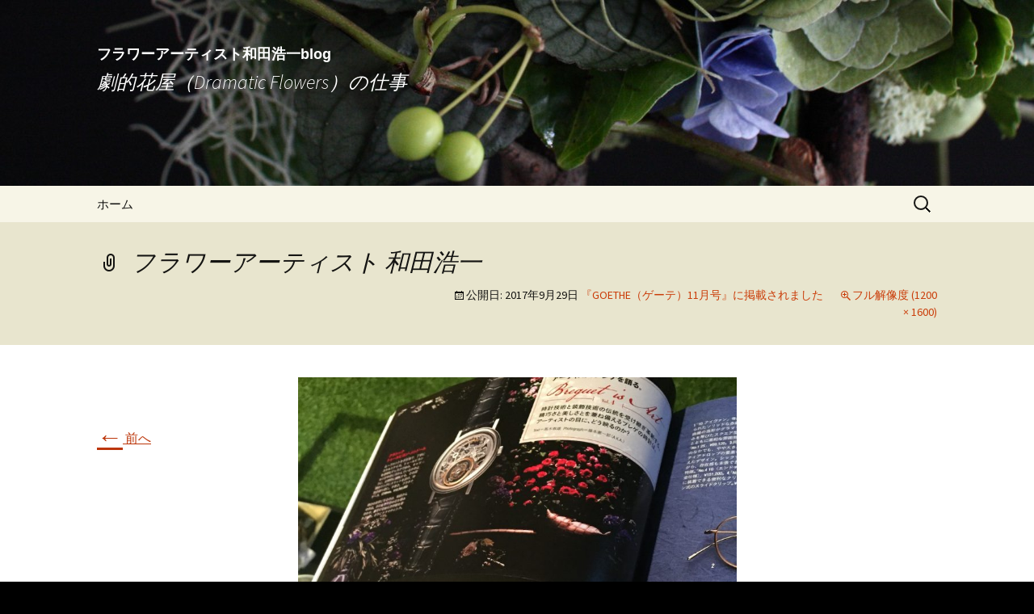

--- FILE ---
content_type: text/html; charset=UTF-8
request_url: https://dramaticflowers.jp/blog/archives/11155/img_6137
body_size: 5924
content:
<!DOCTYPE html>
<!--[if IE 7]>
<html class="ie ie7" lang="ja">
<![endif]-->
<!--[if IE 8]>
<html class="ie ie8" lang="ja">
<![endif]-->
<!--[if !(IE 7) & !(IE 8)]><!-->
<html lang="ja">
<!--<![endif]-->
<head>
	<meta charset="UTF-8">
	<meta name="viewport" content="width=device-width">
	<title> &raquo; フラワーアーティスト 和田浩一</title>
	<link rel="profile" href="http://gmpg.org/xfn/11">
	<link rel="pingback" href="https://dramaticflowers.jp/blog/xmlrpc.php">
	<!--[if lt IE 9]>
	<script src="https://dramaticflowers.jp/blog/wp-content/themes/twentythirteen/js/html5.js"></script>
	<![endif]-->
	<link rel='dns-prefetch' href='//fonts.googleapis.com' />
<link rel='dns-prefetch' href='//s.w.org' />
<link rel="alternate" type="application/rss+xml" title="フラワーアーティスト和田浩一blog &raquo; フィード" href="https://dramaticflowers.jp/blog/feed" />
<link rel="alternate" type="application/rss+xml" title="フラワーアーティスト和田浩一blog &raquo; コメントフィード" href="https://dramaticflowers.jp/blog/comments/feed" />
		<script type="text/javascript">
			window._wpemojiSettings = {"baseUrl":"https:\/\/s.w.org\/images\/core\/emoji\/2.2.1\/72x72\/","ext":".png","svgUrl":"https:\/\/s.w.org\/images\/core\/emoji\/2.2.1\/svg\/","svgExt":".svg","source":{"concatemoji":"https:\/\/dramaticflowers.jp\/blog\/wp-includes\/js\/wp-emoji-release.min.js?ver=4.7.29"}};
			!function(t,a,e){var r,n,i,o=a.createElement("canvas"),l=o.getContext&&o.getContext("2d");function c(t){var e=a.createElement("script");e.src=t,e.defer=e.type="text/javascript",a.getElementsByTagName("head")[0].appendChild(e)}for(i=Array("flag","emoji4"),e.supports={everything:!0,everythingExceptFlag:!0},n=0;n<i.length;n++)e.supports[i[n]]=function(t){var e,a=String.fromCharCode;if(!l||!l.fillText)return!1;switch(l.clearRect(0,0,o.width,o.height),l.textBaseline="top",l.font="600 32px Arial",t){case"flag":return(l.fillText(a(55356,56826,55356,56819),0,0),o.toDataURL().length<3e3)?!1:(l.clearRect(0,0,o.width,o.height),l.fillText(a(55356,57331,65039,8205,55356,57096),0,0),e=o.toDataURL(),l.clearRect(0,0,o.width,o.height),l.fillText(a(55356,57331,55356,57096),0,0),e!==o.toDataURL());case"emoji4":return l.fillText(a(55357,56425,55356,57341,8205,55357,56507),0,0),e=o.toDataURL(),l.clearRect(0,0,o.width,o.height),l.fillText(a(55357,56425,55356,57341,55357,56507),0,0),e!==o.toDataURL()}return!1}(i[n]),e.supports.everything=e.supports.everything&&e.supports[i[n]],"flag"!==i[n]&&(e.supports.everythingExceptFlag=e.supports.everythingExceptFlag&&e.supports[i[n]]);e.supports.everythingExceptFlag=e.supports.everythingExceptFlag&&!e.supports.flag,e.DOMReady=!1,e.readyCallback=function(){e.DOMReady=!0},e.supports.everything||(r=function(){e.readyCallback()},a.addEventListener?(a.addEventListener("DOMContentLoaded",r,!1),t.addEventListener("load",r,!1)):(t.attachEvent("onload",r),a.attachEvent("onreadystatechange",function(){"complete"===a.readyState&&e.readyCallback()})),(r=e.source||{}).concatemoji?c(r.concatemoji):r.wpemoji&&r.twemoji&&(c(r.twemoji),c(r.wpemoji)))}(window,document,window._wpemojiSettings);
		</script>
		<style type="text/css">
img.wp-smiley,
img.emoji {
	display: inline !important;
	border: none !important;
	box-shadow: none !important;
	height: 1em !important;
	width: 1em !important;
	margin: 0 .07em !important;
	vertical-align: -0.1em !important;
	background: none !important;
	padding: 0 !important;
}
</style>
<link rel='stylesheet' id='yarppWidgetCss-css'  href='https://dramaticflowers.jp/blog/wp-content/plugins/yet-another-related-posts-plugin/style/widget.css?ver=4.7.29' type='text/css' media='all' />
<link rel='stylesheet' id='sb_instagram_styles-css'  href='https://dramaticflowers.jp/blog/wp-content/plugins/instagram-feed/css/sb-instagram.min.css?ver=1.4.8' type='text/css' media='all' />
<link rel='stylesheet' id='twentythirteen-fonts-css'  href='//fonts.googleapis.com/css?family=Source+Sans+Pro%3A300%2C400%2C700%2C300italic%2C400italic%2C700italic%7CBitter%3A400%2C700&#038;subset=latin%2Clatin-ext' type='text/css' media='all' />
<link rel='stylesheet' id='genericons-css'  href='https://dramaticflowers.jp/blog/wp-content/themes/twentythirteen/genericons/genericons.css?ver=3.03' type='text/css' media='all' />
<link rel='stylesheet' id='twentythirteen-style-css'  href='https://dramaticflowers.jp/blog/wp-content/themes/Thirteen_child/style.css?ver=2013-07-18' type='text/css' media='all' />
<!--[if lt IE 9]>
<link rel='stylesheet' id='twentythirteen-ie-css'  href='https://dramaticflowers.jp/blog/wp-content/themes/twentythirteen/css/ie.css?ver=2013-07-18' type='text/css' media='all' />
<![endif]-->
<link rel='stylesheet' id='fancybox-css'  href='https://dramaticflowers.jp/blog/wp-content/plugins/easy-fancybox/fancybox/jquery.fancybox-1.3.8.min.css?ver=1.6' type='text/css' media='screen' />
<script type='text/javascript' src='https://dramaticflowers.jp/blog/wp-includes/js/jquery/jquery.js?ver=1.12.4'></script>
<script type='text/javascript' src='https://dramaticflowers.jp/blog/wp-includes/js/jquery/jquery-migrate.min.js?ver=1.4.1'></script>
<link rel='https://api.w.org/' href='https://dramaticflowers.jp/blog/wp-json/' />
<link rel="EditURI" type="application/rsd+xml" title="RSD" href="https://dramaticflowers.jp/blog/xmlrpc.php?rsd" />
<link rel="wlwmanifest" type="application/wlwmanifest+xml" href="https://dramaticflowers.jp/blog/wp-includes/wlwmanifest.xml" /> 
<meta name="generator" content="WordPress 4.7.29" />
<link rel='shortlink' href='https://dramaticflowers.jp/blog/?p=11157' />
<link rel="alternate" type="application/json+oembed" href="https://dramaticflowers.jp/blog/wp-json/oembed/1.0/embed?url=https%3A%2F%2Fdramaticflowers.jp%2Fblog%2Farchives%2F11155%2Fimg_6137" />
<link rel="alternate" type="text/xml+oembed" href="https://dramaticflowers.jp/blog/wp-json/oembed/1.0/embed?url=https%3A%2F%2Fdramaticflowers.jp%2Fblog%2Farchives%2F11155%2Fimg_6137&#038;format=xml" />

<!-- BEGIN: WP Social Bookmarking Light HEAD -->


<script>
    (function (d, s, id) {
        var js, fjs = d.getElementsByTagName(s)[0];
        if (d.getElementById(id)) return;
        js = d.createElement(s);
        js.id = id;
        js.src = "//connect.facebook.net/ja_JP/sdk.js#xfbml=1&version=v2.7";
        fjs.parentNode.insertBefore(js, fjs);
    }(document, 'script', 'facebook-jssdk'));
</script>

<style type="text/css">
    .wp_social_bookmarking_light{
    border: 0 !important;
    padding: 10px 0 20px 0 !important;
    margin: 0 !important;
}
.wp_social_bookmarking_light div{
    float: left !important;
    border: 0 !important;
    padding: 0 !important;
    margin: 0 5px 0px 0 !important;
    min-height: 30px !important;
    line-height: 18px !important;
    text-indent: 0 !important;
}
.wp_social_bookmarking_light img{
    border: 0 !important;
    padding: 0;
    margin: 0;
    vertical-align: top !important;
}
.wp_social_bookmarking_light_clear{
    clear: both !important;
}
#fb-root{
    display: none;
}
.wsbl_twitter{
    width: 100px;
}
.wsbl_facebook_like iframe{
    max-width: none !important;
}
</style>
<!-- END: WP Social Bookmarking Light HEAD -->
	<style type="text/css" id="twentythirteen-header-css">
			.site-header {
			background: url(https://dramaticflowers.jp/blog/wp-content/uploads/2015/02/cropped-IMG_566312.jpg) no-repeat scroll top;
			background-size: 1600px auto;
		}
		@media (max-width: 767px) {
			.site-header {
				background-size: 768px auto;
			}
		}
		@media (max-width: 359px) {
			.site-header {
				background-size: 360px auto;
			}
		}
			.site-title,
		.site-description {
			color: #ffffff;
		}
		</style>
	
<!-- Easy FancyBox 1.6 using FancyBox 1.3.8 - RavanH (http://status301.net/wordpress-plugins/easy-fancybox/) -->
<script type="text/javascript">
/* <![CDATA[ */
var fb_timeout = null;
var fb_opts = { 'overlayShow' : true, 'hideOnOverlayClick' : true, 'showCloseButton' : true, 'margin' : 20, 'centerOnScroll' : true, 'enableEscapeButton' : true, 'autoScale' : true };
var easy_fancybox_handler = function(){
	/* IMG */
	var fb_IMG_select = 'a[href*=".jpg"]:not(.nolightbox,li.nolightbox>a), area[href*=".jpg"]:not(.nolightbox), a[href*=".jpeg"]:not(.nolightbox,li.nolightbox>a), area[href*=".jpeg"]:not(.nolightbox), a[href*=".png"]:not(.nolightbox,li.nolightbox>a), area[href*=".png"]:not(.nolightbox)';
	jQuery(fb_IMG_select).addClass('fancybox image');
	var fb_IMG_sections = jQuery('div.gallery');
	fb_IMG_sections.each(function() { jQuery(this).find(fb_IMG_select).attr('rel', 'gallery-' + fb_IMG_sections.index(this)); });
	jQuery('a.fancybox, area.fancybox, li.fancybox a').fancybox( jQuery.extend({}, fb_opts, { 'transitionIn' : 'elastic', 'easingIn' : 'easeOutBack', 'transitionOut' : 'elastic', 'easingOut' : 'easeInBack', 'opacity' : false, 'hideOnContentClick' : false, 'titleShow' : true, 'titlePosition' : 'over', 'titleFromAlt' : true, 'showNavArrows' : true, 'enableKeyboardNav' : true, 'cyclic' : false }) );
}
var easy_fancybox_auto = function(){
	/* Auto-click */
	setTimeout(function(){jQuery('#fancybox-auto').trigger('click')},1000);
}
/* ]]> */
</script>
<script>
  (function(i,s,o,g,r,a,m){i['GoogleAnalyticsObject']=r;i[r]=i[r]||function(){
  (i[r].q=i[r].q||[]).push(arguments)},i[r].l=1*new Date();a=s.createElement(o),
  m=s.getElementsByTagName(o)[0];a.async=1;a.src=g;m.parentNode.insertBefore(a,m)
  })(window,document,'script','//www.google-analytics.com/analytics.js','ga');

  ga('create', 'UA-31033278-2', 'auto');
  ga('send', 'pageview');

</script>

</head>

<body class="attachment attachment-template-default single single-attachment postid-11157 attachmentid-11157 attachment-jpeg">
	<div id="page" class="hfeed site">
		<header id="masthead" class="site-header" role="banner">
			<a class="home-link" href="https://dramaticflowers.jp/blog/" title="フラワーアーティスト和田浩一blog" rel="home">
				<h1 class="site-title">フラワーアーティスト和田浩一blog</h1>
				<h2 class="site-description">劇的花屋（Dramatic Flowers）の仕事</h2>
			</a>

			<div id="navbar" class="navbar">
				<nav id="site-navigation" class="navigation main-navigation" role="navigation">
					<button class="menu-toggle">メニュー</button>
					<a class="screen-reader-text skip-link" href="#content" title="コンテンツへ移動">コンテンツへ移動</a>
					<div class="menu-menu-container"><ul id="primary-menu" class="nav-menu"><li id="menu-item-9079" class="menu-item menu-item-type-custom menu-item-object-custom menu-item-home menu-item-9079"><a href="http://dramaticflowers.jp/blog/">ホーム</a></li>
</ul></div>					<form role="search" method="get" class="search-form" action="https://dramaticflowers.jp/blog/">
				<label>
					<span class="screen-reader-text">検索:</span>
					<input type="search" class="search-field" placeholder="検索&hellip;" value="" name="s" />
				</label>
				<input type="submit" class="search-submit" value="検索" />
			</form>				</nav><!-- #site-navigation -->
			</div><!-- #navbar -->
		</header><!-- #masthead -->

		<div id="main" class="site-main">

	<div id="primary" class="content-area">
		<div id="content" class="site-content" role="main">
			<article id="post-11157" class="image-attachment post-11157 attachment type-attachment status-inherit hentry">
				<header class="entry-header">
					<h1 class="entry-title">フラワーアーティスト 和田浩一</h1>

					<div class="entry-meta">
						<span class="attachment-meta">公開日: <time class="entry-date" datetime="2017-09-29T01:34:31+00:00">2017年9月29日</time> <a href="https://dramaticflowers.jp/blog/archives/11155" title="『GOETHE（ゲーテ）11月号』に掲載されました へ戻る" rel="gallery">『GOETHE（ゲーテ）11月号』に掲載されました</a></span><span class="attachment-meta full-size-link"><a href="https://dramaticflowers.jp/blog/wp-content/uploads/2017/09/IMG_6137.jpg" title="フルサイズの画像にリンク">フル解像度 (1200 &times; 1600)</a></span>					</div><!-- .entry-meta -->
				</header><!-- .entry-header -->

				<div class="entry-content">
					<nav id="image-navigation" class="navigation image-navigation" role="navigation">
						<span class="nav-previous"><a href='https://dramaticflowers.jp/blog/archives/11155/1264731_o'><span class="meta-nav">&larr;</span> 前へ</a></span>
						<span class="nav-next"></span>
					</nav><!-- #image-navigation -->

					<div class="entry-attachment">
						<div class="attachment">
							<a href="https://dramaticflowers.jp/blog/archives/11155/1264731_o" title="フラワーアーティスト 和田浩一" rel="attachment"><img width="543" height="724" src="https://dramaticflowers.jp/blog/wp-content/uploads/2017/09/IMG_6137.jpg" class="attachment-724x724 size-724x724" alt="フラワーアーティスト 和田浩一" srcset="https://dramaticflowers.jp/blog/wp-content/uploads/2017/09/IMG_6137.jpg 1200w, https://dramaticflowers.jp/blog/wp-content/uploads/2017/09/IMG_6137-225x300.jpg 225w, https://dramaticflowers.jp/blog/wp-content/uploads/2017/09/IMG_6137-768x1024.jpg 768w" sizes="(max-width: 543px) 100vw, 543px" /></a>
													</div><!-- .attachment -->
					</div><!-- .entry-attachment -->

					
				</div><!-- .entry-content -->
			</article><!-- #post -->

			
<div id="comments" class="comments-area">

	
	
</div><!-- #comments -->
		</div><!-- #content -->
	</div><!-- #primary -->


		</div><!-- #main -->
		<footer id="colophon" class="site-footer" role="contentinfo">
			
			<div class="site-info">
								<a href="http://ja.wordpress.org/" title="セマンティックなパブリッシングツール">Proudly powered by WordPress</a>
			</div><!-- .site-info -->
		</footer><!-- #colophon -->
	</div><!-- #page -->

	
<!-- tracker added by Ultimate Google Analytics plugin v1.6.0: http://www.oratransplant.nl/uga -->
<script type="text/javascript">
var gaJsHost = (("https:" == document.location.protocol) ? "https://ssl." : "http://www.");
document.write(unescape("%3Cscript src='" + gaJsHost + "google-analytics.com/ga.js' type='text/javascript'%3E%3C/script%3E"));
</script>
<script type="text/javascript">
var pageTracker = _gat._getTracker("UA-XXXXXX-X");
pageTracker._initData();
pageTracker._trackPageview();
</script>

<!-- BEGIN: WP Social Bookmarking Light FOOTER -->
    <script>!function(d,s,id){var js,fjs=d.getElementsByTagName(s)[0],p=/^http:/.test(d.location)?'http':'https';if(!d.getElementById(id)){js=d.createElement(s);js.id=id;js.src=p+'://platform.twitter.com/widgets.js';fjs.parentNode.insertBefore(js,fjs);}}(document, 'script', 'twitter-wjs');</script>


<!-- END: WP Social Bookmarking Light FOOTER -->
<script type='text/javascript'>
/* <![CDATA[ */
var sb_instagram_js_options = {"sb_instagram_at":"1056789607.97584da.d1287f9ce98b473ab823a95afc124165"};
/* ]]> */
</script>
<script type='text/javascript' src='https://dramaticflowers.jp/blog/wp-content/plugins/instagram-feed/js/sb-instagram.min.js?ver=1.4.8'></script>
<script type='text/javascript' src='https://dramaticflowers.jp/blog/wp-content/themes/twentythirteen/js/functions.js?ver=20150330'></script>
<script type='text/javascript' src='https://dramaticflowers.jp/blog/wp-includes/js/wp-embed.min.js?ver=4.7.29'></script>
<script type='text/javascript' src='https://dramaticflowers.jp/blog/wp-content/plugins/easy-fancybox/fancybox/jquery.fancybox-1.3.8.min.js?ver=1.6'></script>
<script type='text/javascript' src='https://dramaticflowers.jp/blog/wp-content/plugins/easy-fancybox/js/jquery.easing.min.js?ver=1.4.0'></script>
<script type='text/javascript' src='https://dramaticflowers.jp/blog/wp-content/plugins/easy-fancybox/js/jquery.mousewheel.min.js?ver=3.1.13'></script>
<script type="text/javascript">
jQuery(document).on('ready post-load', function(){ jQuery('.nofancybox,a.pin-it-button,a[href*="pinterest.com/pin/create/button"]').addClass('nolightbox'); });
jQuery(document).on('ready post-load',easy_fancybox_handler);
jQuery(document).on('ready',easy_fancybox_auto);</script>
<!-- リマーケティング タグの Google コード -->
<script type="text/javascript">
/* <![CDATA[ */
var google_conversion_id = 996471317;
var google_custom_params = window.google_tag_params;
var google_remarketing_only = true;
/* ]]> */
</script>
<script type="text/javascript" src="//www.googleadservices.com/pagead/conversion.js">
</script>
<noscript>
<div style="display:inline;">
<img height="1" width="1" style="border-style:none;" alt="" src="//googleads.g.doubleclick.net/pagead/viewthroughconversion/996471317/?value=0&amp;guid=ON&amp;script=0"/>
</div>
</noscript>
</body>
</html>

--- FILE ---
content_type: text/css
request_url: https://dramaticflowers.jp/blog/wp-content/themes/Thirteen_child/style.css?ver=2013-07-18
body_size: 744
content:
/*
Template:twentythirteen
Theme Name:Thirteen_child
Theme URI:
Description:Twenty Thirteen の子テーマです
Author:gekitekihanaya
Version:1.0
*/
@import url("../twentythirteen/style.css");

h1,h2.h3,h4,h5{
font-family:'Lucida Grande','Hiragino Kaku Gothic ProN',
 Meiryo, sans-serif;
}

body {
  color: #141412;
  line-height: 1.5;
  margin: 0;
  background: black;
}



.format-gallery {
  background-color: #fff;
}
.site-title {
  font-size: 30px;
  font-weight: bold;
  line-height: 1;
  margin: 0;
  padding: 58px 0 10px;
  color:#fff;
}



.entry-title {
  font-weight: bold;
  margin: 0 0 5px;
  margin-top: 0px;
  margin-right: 0px;
  margin-bottom: 5px;
  margin-left: 0px;
  font-size: 30px;
}

.entry-header {
  margin-bottom: 11px;
}
h1.site-title{
color:#000;
font-size:18px;
}

.entry-content h2{
    font-size: 20px;
    margin: 25px 0;
    font-weight:bold;
    margin: 25px 0;
    background: url(https://dramaticflowers.jp/blog/wp-content/uploads/2015/08/h2.png);
    background-repeat: repeat-y;
    padding: 0px 5px 5px 15px;
    font-family:'Lucida Grande','Hiragino Kaku Gothic ProN',
 Meiryo, sans-serif;
}

.entry-content h3{
    font-size: 19px;
    margin: 25px 0;
    font-weight:bold;
    font-family:'Lucida Grande','Hiragino Kaku Gothic ProN',
 Meiryo, sans-serif;
}

.hentry:nth-child(even){
background:rgba(247, 245, 231, 0.7);
}

h1.site-title{
color:#fff;
}

.entry-content a{
    color: #bc360a;
text-decoration: underline;
}

.entry-content blockquote{
   background-color: #f7f5e7;
	font-size:20px;
margin: 20px 10px;
padding:20px 10px 10px 10px;
color:#333;
font-style: italic;
}
@media (max-width: 640px){
.entry-title {
  font-weight: bold;
  margin: 0 0 5px;
  margin-top: 0px;
  margin-right: 0px;
  margin-bottom: 5px;
  margin-left: 0px;
  font-size: 18px;
}



.excerpt-thumb img{
width: 100%;
}
.categories-links{
display:none;
}
.hentry:nth-child(even){
background:rgba(247, 245, 231, 0.7);
}


}


--- FILE ---
content_type: text/plain
request_url: https://www.google-analytics.com/j/collect?v=1&_v=j102&a=1215927143&t=pageview&_s=1&dl=https%3A%2F%2Fdramaticflowers.jp%2Fblog%2Farchives%2F11155%2Fimg_6137&ul=en-us%40posix&dt=%C2%BB%20%E3%83%95%E3%83%A9%E3%83%AF%E3%83%BC%E3%82%A2%E3%83%BC%E3%83%86%E3%82%A3%E3%82%B9%E3%83%88%20%E5%92%8C%E7%94%B0%E6%B5%A9%E4%B8%80&sr=1280x720&vp=1280x720&_u=IEBAAEABAAAAACAAI~&jid=1418192899&gjid=1523484044&cid=1857160096.1768957818&tid=UA-31033278-2&_gid=356074397.1768957818&_r=1&_slc=1&z=1157522575
body_size: -451
content:
2,cG-9BF0142FCJ